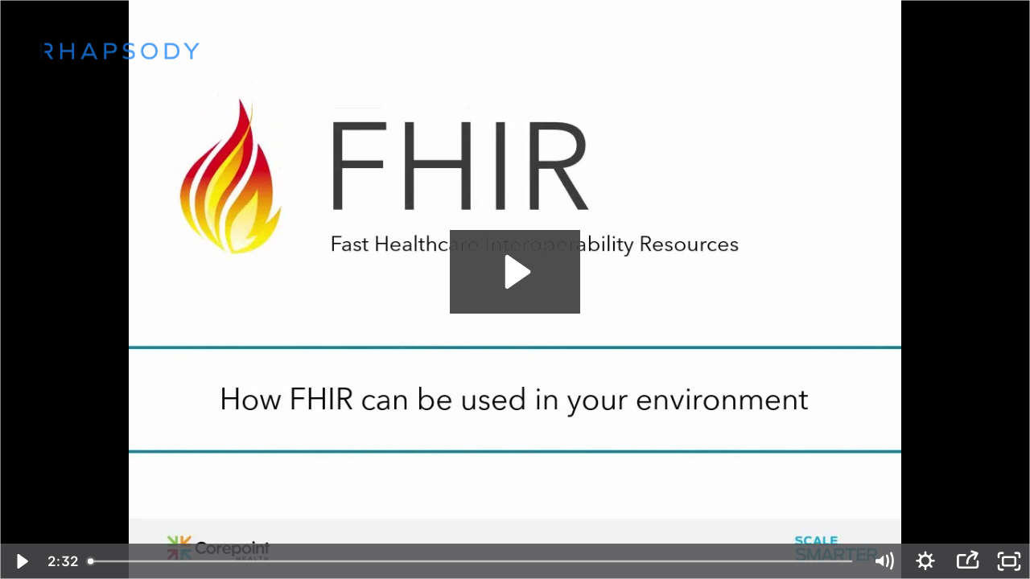

--- FILE ---
content_type: text/html; charset=utf-8
request_url: https://fast.wistia.net/embed/iframe/n0wm9ewga3
body_size: 2206
content:
<!DOCTYPE html>
<html>
<head>
<meta content='width=device-width, user-scalable=no' name='viewport'>
<meta content='noindex' name='robots'>
<meta content='noindex,indexifembedded' name='googlebot'>
<title>How FHIR can be used in your environment</title>
<link rel="alternate" type="application/json+oembed" href="https://fast.wistia.com/oembed.json?url=https%3A%2F%2Ffast.wistia.com%2Fembed%2Fiframe%2Fn0wm9ewga3" title="How FHIR can be used in your environment" />
<meta name="twitter:card" content="player" />
<meta name="twitter:site" content="@wistia" />
<meta name="twitter:title" content="How FHIR can be used in your environment" />
<meta name="twitter:url" content="https://fast.wistia.net/embed/iframe/n0wm9ewga3?plugin%5Bsocialbar-v1%5D%5Bon%5D=false&twitter=true" />
<meta name="twitter:description" content="2 min 32 sec video" />
<meta name="twitter:image" content="https://embed-ssl.wistia.com/deliveries/a654c5b0674dc4e3680d1ad6bad6039d9bf1ab9d/file.jpg" />
<meta name="twitter:player" content="https://fast.wistia.net/embed/iframe/n0wm9ewga3?plugin%5Bsocialbar-v1%5D%5Bon%5D=false&twitter=true" />
<meta name="twitter:player:width" content="435" />
<meta name="twitter:player:height" content="326" />

<script>
  window._inWistiaIframe = true;
</script>
<style>
  html, body {margin:0;padding:0;overflow:hidden;height:100%;}
  object {border:0;}
  #wistia_video,.wistia_embed {height:100%;width:100%;}
</style>
</head>
<body>
<script>
  function addWindowListener (type, callback) {
    if (window.addEventListener) {
      window.addEventListener(type, callback, false);
    } else if (window.attachEvent) {
      window.attachEvent('on' + type, callback);
    }
  }
  
  window.wistiaPostMessageQueue = [];
  addWindowListener('message', function (event) {
    if (!window._wistiaHasInitialized) {
      wistiaPostMessageQueue.push(event);
    }
  });
</script>
<link as='script' crossorigin='anonymous' href='//fast.wistia.net/assets/external/insideIframe.js' rel='modulepreload'>
<script async src='//fast.wistia.net/assets/external/E-v1.js'></script>
<div class='wistia_embed' id='wistia_video'></div>
<script>
  const swatchPreference =  true;
  if (swatchPreference) {
    document.getElementById('wistia_video').innerHTML = '<div class="wistia_swatch" style="height:100%;left:0;opacity:0;overflow:hidden;position:absolute;top:0;transition:opacity 200ms;width:100%;"><img src="https://fast.wistia.net/embed/medias/n0wm9ewga3/swatch" style="filter:blur(5px);height:100%;object-fit:contain;width:100%;" alt="" aria-hidden="true" onload="this.parentNode.style.opacity=1;" /></div>';
  }
</script>
<script>
  window._wq = window._wq || [];
  window._wq.push(function (W) {
    W.iframeInit({"accountId":9031,"accountKey":"wistia-production_9031","analyticsHost":"https://distillery.wistia.net","formsHost":"https://app.wistia.com","formEventsApi":"/form-stream/1.0.0","aspectRatio":1.3333333333333333,"assets":[{"is_enhanced":false,"type":"original","slug":"original","display_name":"Original File","details":{},"width":1024,"height":768,"ext":"mp4","size":3755695,"bitrate":192,"public":true,"status":2,"progress":1.0,"url":"https://embed-ssl.wistia.com/deliveries/23054894375b3c1de2b44b2e0e8742fab753b6d3.bin","created_at":1432141753},{"is_enhanced":false,"type":"iphone_video","slug":"mp4_h264_357k","display_name":"360p","details":{},"container":"mp4","codec":"h264","width":640,"height":480,"ext":"mp4","size":6962861,"bitrate":357,"public":true,"status":2,"progress":1.0,"url":"https://embed-ssl.wistia.com/deliveries/0c0dbd57d51f311ee1a12a15ec2dc79509b6cbae.bin","created_at":1432141753,"opt_vbitrate":800},{"is_enhanced":false,"type":"md_mp4_video","slug":"mp4_h264_244k","display_name":"540p","details":{},"container":"mp4","codec":"h264","width":1024,"height":768,"ext":"mp4","size":4768232,"bitrate":244,"public":true,"status":2,"progress":1.0,"url":"https://embed-ssl.wistia.com/deliveries/0ac87a3c72f31dec6d92d79373e7d72bb639aa9f.bin","created_at":1432141753,"opt_vbitrate":500},{"is_enhanced":false,"type":"still_image","slug":"still_image_1024x768","display_name":"Thumbnail Image","details":{},"width":1024,"height":768,"ext":"jpg","size":53879,"bitrate":0,"public":true,"status":2,"progress":1.0,"url":"https://embed-ssl.wistia.com/deliveries/a654c5b0674dc4e3680d1ad6bad6039d9bf1ab9d.bin","created_at":1432141978}],"branding":false,"createdAt":1432141753,"distilleryUrl":"https://distillery.wistia.com/x","duration":152.138,"enableCustomerLogo":true,"firstEmbedForAccount":false,"firstShareForAccount":false,"availableTranscripts":[],"hashedId":"n0wm9ewga3","mediaId":14244875,"mediaKey":"wistia-production_14244875","mediaType":"Video","name":"How FHIR can be used in your environment","preloadPreference":null,"progress":1.0,"protected":false,"projectId":1658847,"seoDescription":"a HL7 FHIR - Tutorials video","showAbout":true,"status":2,"type":"Video","playableWithoutInstantHls":true,"stats":{"loadCount":26292,"playCount":759,"uniqueLoadCount":25263,"uniquePlayCount":698,"averageEngagement":0.735962},"trackingTransmitInterval":20,"liveStreamEventDetails":null,"integrations":{},"hls_enabled":false,"embed_options":{"opaqueControls":false,"playerColor":"4d4d4f","playerColorGradient":{"on":false,"colors":[["#1a81f4",0],["#80e7ff",1]]},"plugin":{"midrollLink-v1":{"links":[{"time":"148.90332830188683","duration":"3.25367169811319","text":"View More FHIR Resources","url":"http://www.corepointhealth.com/fhir","conversionOpportunityKey":"wistia-production_300650"}]},"postRoll-v1":{"rewatch":"true","autoSize":"true","style":{"backgroundColor":"#303030"},"time":"end","text":"Want to learn more? Download your copy of the HL7 FHIR Primer.","link":"http://info.corepointhealth.com/hl7-fhir-primer","conversionOpportunityKey":"wistia-production_300640"},"share":{"on":"true","downloadType":"sd_mp4","tweetText":"{video_name}","overrideUrl":"false","pageTitle":"1 - FHIR intro workflows","pageUrl":"http://corepointhealth.wistia.com/medias/n0wm9ewga3","channels":"embed-email-twitter-facebook","conversionOpportunityKey":"wistia-production_1029192"},"socialbar-v1":{"buttons":"embed-email-twitter-facebook","showTweetCount":"false","tweetText":"{video_name}","height":"25"}},"volumeControl":"true","fullscreenButton":"true","controlsVisibleOnLoad":"true","bpbTime":"false","vulcan":"true","customerLogoImageUrl":"https://embed-ssl.wistia.com/deliveries/9c491da8cb8c388a26380591226be381.png","showCustomerLogo":true,"customerLogoTargetUrl":"https://rhapsody.health/","version":"v2","stillUrl":"https://embed-ssl.wistia.com/deliveries/a654c5b0674dc4e3680d1ad6bad6039d9bf1ab9d.bin","playButton":"true","smallPlayButton":"true","playbar":"true","branding":"false","autoPlay":"false","endVideoBehavior":"default","socialbar-v1":{"buttons":"embed-email-twitter-facebook","showTweetCount":"false","tweetText":"{video_name}","height":"25"},"newRoundedIcons":true,"shouldShowCaptionsSettings":true},"embedOptions":{"opaqueControls":false,"playerColor":"4d4d4f","playerColorGradient":{"on":false,"colors":[["#1a81f4",0],["#80e7ff",1]]},"plugin":{"midrollLink-v1":{"links":[{"time":"148.90332830188683","duration":"3.25367169811319","text":"View More FHIR Resources","url":"http://www.corepointhealth.com/fhir","conversionOpportunityKey":"wistia-production_300650"}]},"postRoll-v1":{"rewatch":"true","autoSize":"true","style":{"backgroundColor":"#303030"},"time":"end","text":"Want to learn more? Download your copy of the HL7 FHIR Primer.","link":"http://info.corepointhealth.com/hl7-fhir-primer","conversionOpportunityKey":"wistia-production_300640"},"share":{"on":"true","downloadType":"sd_mp4","tweetText":"{video_name}","overrideUrl":"false","pageTitle":"1 - FHIR intro workflows","pageUrl":"http://corepointhealth.wistia.com/medias/n0wm9ewga3","channels":"embed-email-twitter-facebook","conversionOpportunityKey":"wistia-production_1029192"},"socialbar-v1":{"buttons":"embed-email-twitter-facebook","showTweetCount":"false","tweetText":"{video_name}","height":"25"}},"volumeControl":"true","fullscreenButton":"true","controlsVisibleOnLoad":"true","bpbTime":"false","vulcan":"true","customerLogoImageUrl":"https://embed-ssl.wistia.com/deliveries/9c491da8cb8c388a26380591226be381.png","showCustomerLogo":true,"customerLogoTargetUrl":"https://rhapsody.health/","version":"v2","stillUrl":"https://embed-ssl.wistia.com/deliveries/a654c5b0674dc4e3680d1ad6bad6039d9bf1ab9d.bin","playButton":"true","smallPlayButton":"true","playbar":"true","branding":"false","autoPlay":"false","endVideoBehavior":"default","socialbar-v1":{"buttons":"embed-email-twitter-facebook","showTweetCount":"false","tweetText":"{video_name}","height":"25"},"newRoundedIcons":true,"shouldShowCaptionsSettings":true}}, {});
    window._wistiaHasInitialized = true;
  });
</script>
</body>
</html>
